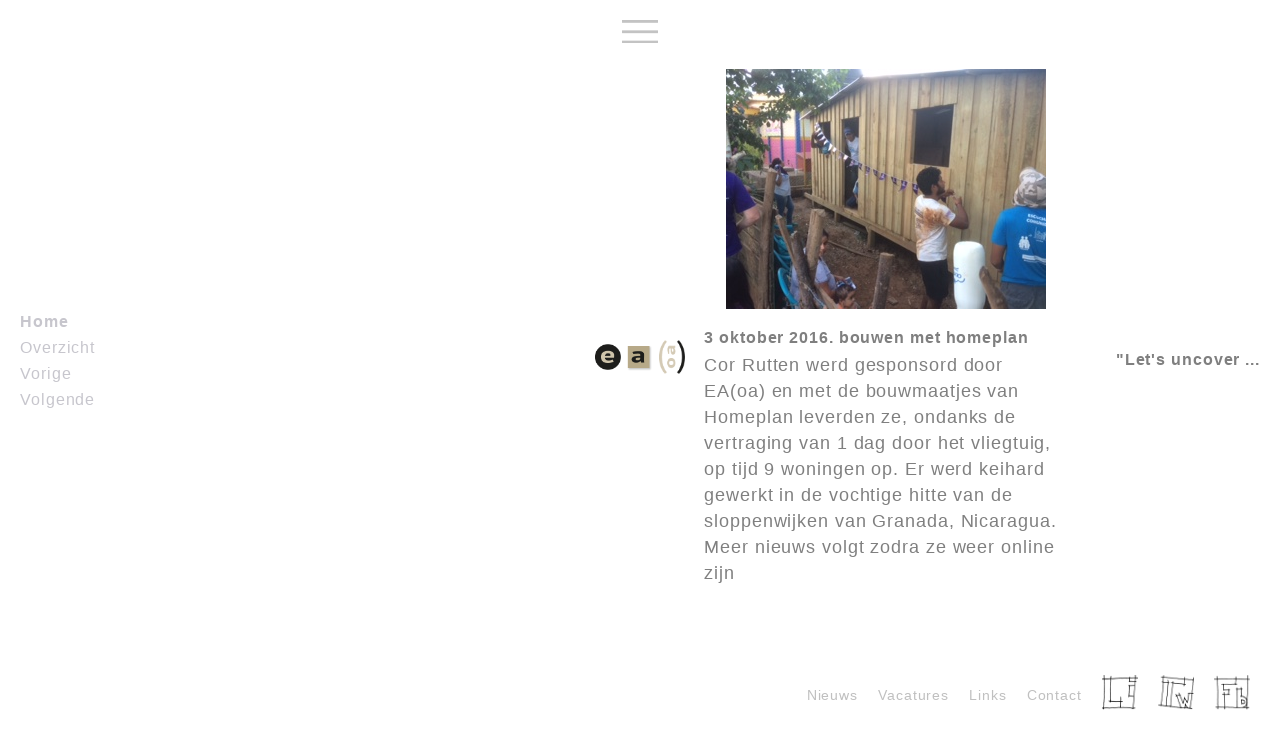

--- FILE ---
content_type: text/html; charset=UTF-8
request_url: https://eaoa.nl/nieuwtje/1032/
body_size: 37352
content:
<!doctype html>
<html lang="nl-NL" class="no-js">
	<head>
		<meta charset="UTF-8">
		<title>bouwen met homeplan - Eugelink : Eugelink</title>

		<link href="//www.google-analytics.com" rel="dns-prefetch">
        <link rel="shortcut icon" type="image/x-icon" href="https://eaoa.nl/wp-content/themes/eugelink/assets/img/favicon.png">
        <link href="https://eaoa.nl/wp-content/themes/eugelink/assets/img/icons/touch.png" rel="apple-touch-icon-precomposed">

		<meta http-equiv="X-UA-Compatible" content="IE=edge,chrome=1">
		<meta name="viewport" content="initial-scale=1, maximum-scale=1">

		<link rel="stylesheet" href="https://eaoa.nl/wp-content/themes/eugelink/assets/css/bootstrap.min.css">
		<link rel="stylesheet" href="https://eaoa.nl/wp-content/themes/eugelink/assets/css/jquery.bxslider.css" />
		<link rel="stylesheet" href="https://eaoa.nl/wp-content/themes/eugelink/assets/css/jquery.mCustomScrollbar.css" />
		<link rel="stylesheet" href="https://eaoa.nl/wp-content/themes/eugelink/assets/css/style.css">

		<meta name='robots' content='index, follow, max-image-preview:large, max-snippet:-1, max-video-preview:-1' />

	<!-- This site is optimized with the Yoast SEO plugin v26.7 - https://yoast.com/wordpress/plugins/seo/ -->
	<link rel="canonical" href="https://eaoa.nl/nieuwtje/1032/" />
	<meta property="og:locale" content="nl_NL" />
	<meta property="og:type" content="article" />
	<meta property="og:title" content="bouwen met homeplan - Eugelink" />
	<meta property="og:description" content="Cor Rutten werd gesponsord door EA(oa) en met de bouwmaatjes van Homeplan leverden ze, ondanks de vertraging van 1 dag door het vliegtuig, op tijd 9 woningen op. Er werd keihard gewerkt in de vochtige hitte van de sloppenwijken van Granada, Nicaragua. Meer nieuws volgt zodra ze weer online zijn" />
	<meta property="og:url" content="https://eaoa.nl/nieuwtje/1032/" />
	<meta property="og:site_name" content="Eugelink" />
	<meta property="article:modified_time" content="2016-10-19T08:22:00+00:00" />
	<script type="application/ld+json" class="yoast-schema-graph">{"@context":"https://schema.org","@graph":[{"@type":"WebPage","@id":"https://eaoa.nl/nieuwtje/1032/","url":"https://eaoa.nl/nieuwtje/1032/","name":"bouwen met homeplan - Eugelink","isPartOf":{"@id":"https://eaoa.nl/#website"},"datePublished":"2016-10-03T12:33:39+00:00","dateModified":"2016-10-19T08:22:00+00:00","breadcrumb":{"@id":"https://eaoa.nl/nieuwtje/1032/#breadcrumb"},"inLanguage":"nl-NL","potentialAction":[{"@type":"ReadAction","target":["https://eaoa.nl/nieuwtje/1032/"]}]},{"@type":"BreadcrumbList","@id":"https://eaoa.nl/nieuwtje/1032/#breadcrumb","itemListElement":[{"@type":"ListItem","position":1,"name":"Home","item":"https://eaoa.nl/"},{"@type":"ListItem","position":2,"name":"bouwen met homeplan"}]},{"@type":"WebSite","@id":"https://eaoa.nl/#website","url":"https://eaoa.nl/","name":"Eugelink","description":"","potentialAction":[{"@type":"SearchAction","target":{"@type":"EntryPoint","urlTemplate":"https://eaoa.nl/?s={search_term_string}"},"query-input":{"@type":"PropertyValueSpecification","valueRequired":true,"valueName":"search_term_string"}}],"inLanguage":"nl-NL"}]}</script>
	<!-- / Yoast SEO plugin. -->


<link rel="alternate" title="oEmbed (JSON)" type="application/json+oembed" href="https://eaoa.nl/wp-json/oembed/1.0/embed?url=https%3A%2F%2Feaoa.nl%2Fnieuwtje%2F1032%2F" />
<link rel="alternate" title="oEmbed (XML)" type="text/xml+oembed" href="https://eaoa.nl/wp-json/oembed/1.0/embed?url=https%3A%2F%2Feaoa.nl%2Fnieuwtje%2F1032%2F&#038;format=xml" />
<style id='wp-img-auto-sizes-contain-inline-css' type='text/css'>
img:is([sizes=auto i],[sizes^="auto," i]){contain-intrinsic-size:3000px 1500px}
/*# sourceURL=wp-img-auto-sizes-contain-inline-css */
</style>
<style id='wp-emoji-styles-inline-css' type='text/css'>

	img.wp-smiley, img.emoji {
		display: inline !important;
		border: none !important;
		box-shadow: none !important;
		height: 1em !important;
		width: 1em !important;
		margin: 0 0.07em !important;
		vertical-align: -0.1em !important;
		background: none !important;
		padding: 0 !important;
	}
/*# sourceURL=wp-emoji-styles-inline-css */
</style>
<style id='wp-block-library-inline-css' type='text/css'>
:root{--wp-block-synced-color:#7a00df;--wp-block-synced-color--rgb:122,0,223;--wp-bound-block-color:var(--wp-block-synced-color);--wp-editor-canvas-background:#ddd;--wp-admin-theme-color:#007cba;--wp-admin-theme-color--rgb:0,124,186;--wp-admin-theme-color-darker-10:#006ba1;--wp-admin-theme-color-darker-10--rgb:0,107,160.5;--wp-admin-theme-color-darker-20:#005a87;--wp-admin-theme-color-darker-20--rgb:0,90,135;--wp-admin-border-width-focus:2px}@media (min-resolution:192dpi){:root{--wp-admin-border-width-focus:1.5px}}.wp-element-button{cursor:pointer}:root .has-very-light-gray-background-color{background-color:#eee}:root .has-very-dark-gray-background-color{background-color:#313131}:root .has-very-light-gray-color{color:#eee}:root .has-very-dark-gray-color{color:#313131}:root .has-vivid-green-cyan-to-vivid-cyan-blue-gradient-background{background:linear-gradient(135deg,#00d084,#0693e3)}:root .has-purple-crush-gradient-background{background:linear-gradient(135deg,#34e2e4,#4721fb 50%,#ab1dfe)}:root .has-hazy-dawn-gradient-background{background:linear-gradient(135deg,#faaca8,#dad0ec)}:root .has-subdued-olive-gradient-background{background:linear-gradient(135deg,#fafae1,#67a671)}:root .has-atomic-cream-gradient-background{background:linear-gradient(135deg,#fdd79a,#004a59)}:root .has-nightshade-gradient-background{background:linear-gradient(135deg,#330968,#31cdcf)}:root .has-midnight-gradient-background{background:linear-gradient(135deg,#020381,#2874fc)}:root{--wp--preset--font-size--normal:16px;--wp--preset--font-size--huge:42px}.has-regular-font-size{font-size:1em}.has-larger-font-size{font-size:2.625em}.has-normal-font-size{font-size:var(--wp--preset--font-size--normal)}.has-huge-font-size{font-size:var(--wp--preset--font-size--huge)}.has-text-align-center{text-align:center}.has-text-align-left{text-align:left}.has-text-align-right{text-align:right}.has-fit-text{white-space:nowrap!important}#end-resizable-editor-section{display:none}.aligncenter{clear:both}.items-justified-left{justify-content:flex-start}.items-justified-center{justify-content:center}.items-justified-right{justify-content:flex-end}.items-justified-space-between{justify-content:space-between}.screen-reader-text{border:0;clip-path:inset(50%);height:1px;margin:-1px;overflow:hidden;padding:0;position:absolute;width:1px;word-wrap:normal!important}.screen-reader-text:focus{background-color:#ddd;clip-path:none;color:#444;display:block;font-size:1em;height:auto;left:5px;line-height:normal;padding:15px 23px 14px;text-decoration:none;top:5px;width:auto;z-index:100000}html :where(.has-border-color){border-style:solid}html :where([style*=border-top-color]){border-top-style:solid}html :where([style*=border-right-color]){border-right-style:solid}html :where([style*=border-bottom-color]){border-bottom-style:solid}html :where([style*=border-left-color]){border-left-style:solid}html :where([style*=border-width]){border-style:solid}html :where([style*=border-top-width]){border-top-style:solid}html :where([style*=border-right-width]){border-right-style:solid}html :where([style*=border-bottom-width]){border-bottom-style:solid}html :where([style*=border-left-width]){border-left-style:solid}html :where(img[class*=wp-image-]){height:auto;max-width:100%}:where(figure){margin:0 0 1em}html :where(.is-position-sticky){--wp-admin--admin-bar--position-offset:var(--wp-admin--admin-bar--height,0px)}@media screen and (max-width:600px){html :where(.is-position-sticky){--wp-admin--admin-bar--position-offset:0px}}

/*# sourceURL=wp-block-library-inline-css */
</style><style id='global-styles-inline-css' type='text/css'>
:root{--wp--preset--aspect-ratio--square: 1;--wp--preset--aspect-ratio--4-3: 4/3;--wp--preset--aspect-ratio--3-4: 3/4;--wp--preset--aspect-ratio--3-2: 3/2;--wp--preset--aspect-ratio--2-3: 2/3;--wp--preset--aspect-ratio--16-9: 16/9;--wp--preset--aspect-ratio--9-16: 9/16;--wp--preset--color--black: #000000;--wp--preset--color--cyan-bluish-gray: #abb8c3;--wp--preset--color--white: #ffffff;--wp--preset--color--pale-pink: #f78da7;--wp--preset--color--vivid-red: #cf2e2e;--wp--preset--color--luminous-vivid-orange: #ff6900;--wp--preset--color--luminous-vivid-amber: #fcb900;--wp--preset--color--light-green-cyan: #7bdcb5;--wp--preset--color--vivid-green-cyan: #00d084;--wp--preset--color--pale-cyan-blue: #8ed1fc;--wp--preset--color--vivid-cyan-blue: #0693e3;--wp--preset--color--vivid-purple: #9b51e0;--wp--preset--gradient--vivid-cyan-blue-to-vivid-purple: linear-gradient(135deg,rgb(6,147,227) 0%,rgb(155,81,224) 100%);--wp--preset--gradient--light-green-cyan-to-vivid-green-cyan: linear-gradient(135deg,rgb(122,220,180) 0%,rgb(0,208,130) 100%);--wp--preset--gradient--luminous-vivid-amber-to-luminous-vivid-orange: linear-gradient(135deg,rgb(252,185,0) 0%,rgb(255,105,0) 100%);--wp--preset--gradient--luminous-vivid-orange-to-vivid-red: linear-gradient(135deg,rgb(255,105,0) 0%,rgb(207,46,46) 100%);--wp--preset--gradient--very-light-gray-to-cyan-bluish-gray: linear-gradient(135deg,rgb(238,238,238) 0%,rgb(169,184,195) 100%);--wp--preset--gradient--cool-to-warm-spectrum: linear-gradient(135deg,rgb(74,234,220) 0%,rgb(151,120,209) 20%,rgb(207,42,186) 40%,rgb(238,44,130) 60%,rgb(251,105,98) 80%,rgb(254,248,76) 100%);--wp--preset--gradient--blush-light-purple: linear-gradient(135deg,rgb(255,206,236) 0%,rgb(152,150,240) 100%);--wp--preset--gradient--blush-bordeaux: linear-gradient(135deg,rgb(254,205,165) 0%,rgb(254,45,45) 50%,rgb(107,0,62) 100%);--wp--preset--gradient--luminous-dusk: linear-gradient(135deg,rgb(255,203,112) 0%,rgb(199,81,192) 50%,rgb(65,88,208) 100%);--wp--preset--gradient--pale-ocean: linear-gradient(135deg,rgb(255,245,203) 0%,rgb(182,227,212) 50%,rgb(51,167,181) 100%);--wp--preset--gradient--electric-grass: linear-gradient(135deg,rgb(202,248,128) 0%,rgb(113,206,126) 100%);--wp--preset--gradient--midnight: linear-gradient(135deg,rgb(2,3,129) 0%,rgb(40,116,252) 100%);--wp--preset--font-size--small: 13px;--wp--preset--font-size--medium: 20px;--wp--preset--font-size--large: 36px;--wp--preset--font-size--x-large: 42px;--wp--preset--spacing--20: 0.44rem;--wp--preset--spacing--30: 0.67rem;--wp--preset--spacing--40: 1rem;--wp--preset--spacing--50: 1.5rem;--wp--preset--spacing--60: 2.25rem;--wp--preset--spacing--70: 3.38rem;--wp--preset--spacing--80: 5.06rem;--wp--preset--shadow--natural: 6px 6px 9px rgba(0, 0, 0, 0.2);--wp--preset--shadow--deep: 12px 12px 50px rgba(0, 0, 0, 0.4);--wp--preset--shadow--sharp: 6px 6px 0px rgba(0, 0, 0, 0.2);--wp--preset--shadow--outlined: 6px 6px 0px -3px rgb(255, 255, 255), 6px 6px rgb(0, 0, 0);--wp--preset--shadow--crisp: 6px 6px 0px rgb(0, 0, 0);}:where(.is-layout-flex){gap: 0.5em;}:where(.is-layout-grid){gap: 0.5em;}body .is-layout-flex{display: flex;}.is-layout-flex{flex-wrap: wrap;align-items: center;}.is-layout-flex > :is(*, div){margin: 0;}body .is-layout-grid{display: grid;}.is-layout-grid > :is(*, div){margin: 0;}:where(.wp-block-columns.is-layout-flex){gap: 2em;}:where(.wp-block-columns.is-layout-grid){gap: 2em;}:where(.wp-block-post-template.is-layout-flex){gap: 1.25em;}:where(.wp-block-post-template.is-layout-grid){gap: 1.25em;}.has-black-color{color: var(--wp--preset--color--black) !important;}.has-cyan-bluish-gray-color{color: var(--wp--preset--color--cyan-bluish-gray) !important;}.has-white-color{color: var(--wp--preset--color--white) !important;}.has-pale-pink-color{color: var(--wp--preset--color--pale-pink) !important;}.has-vivid-red-color{color: var(--wp--preset--color--vivid-red) !important;}.has-luminous-vivid-orange-color{color: var(--wp--preset--color--luminous-vivid-orange) !important;}.has-luminous-vivid-amber-color{color: var(--wp--preset--color--luminous-vivid-amber) !important;}.has-light-green-cyan-color{color: var(--wp--preset--color--light-green-cyan) !important;}.has-vivid-green-cyan-color{color: var(--wp--preset--color--vivid-green-cyan) !important;}.has-pale-cyan-blue-color{color: var(--wp--preset--color--pale-cyan-blue) !important;}.has-vivid-cyan-blue-color{color: var(--wp--preset--color--vivid-cyan-blue) !important;}.has-vivid-purple-color{color: var(--wp--preset--color--vivid-purple) !important;}.has-black-background-color{background-color: var(--wp--preset--color--black) !important;}.has-cyan-bluish-gray-background-color{background-color: var(--wp--preset--color--cyan-bluish-gray) !important;}.has-white-background-color{background-color: var(--wp--preset--color--white) !important;}.has-pale-pink-background-color{background-color: var(--wp--preset--color--pale-pink) !important;}.has-vivid-red-background-color{background-color: var(--wp--preset--color--vivid-red) !important;}.has-luminous-vivid-orange-background-color{background-color: var(--wp--preset--color--luminous-vivid-orange) !important;}.has-luminous-vivid-amber-background-color{background-color: var(--wp--preset--color--luminous-vivid-amber) !important;}.has-light-green-cyan-background-color{background-color: var(--wp--preset--color--light-green-cyan) !important;}.has-vivid-green-cyan-background-color{background-color: var(--wp--preset--color--vivid-green-cyan) !important;}.has-pale-cyan-blue-background-color{background-color: var(--wp--preset--color--pale-cyan-blue) !important;}.has-vivid-cyan-blue-background-color{background-color: var(--wp--preset--color--vivid-cyan-blue) !important;}.has-vivid-purple-background-color{background-color: var(--wp--preset--color--vivid-purple) !important;}.has-black-border-color{border-color: var(--wp--preset--color--black) !important;}.has-cyan-bluish-gray-border-color{border-color: var(--wp--preset--color--cyan-bluish-gray) !important;}.has-white-border-color{border-color: var(--wp--preset--color--white) !important;}.has-pale-pink-border-color{border-color: var(--wp--preset--color--pale-pink) !important;}.has-vivid-red-border-color{border-color: var(--wp--preset--color--vivid-red) !important;}.has-luminous-vivid-orange-border-color{border-color: var(--wp--preset--color--luminous-vivid-orange) !important;}.has-luminous-vivid-amber-border-color{border-color: var(--wp--preset--color--luminous-vivid-amber) !important;}.has-light-green-cyan-border-color{border-color: var(--wp--preset--color--light-green-cyan) !important;}.has-vivid-green-cyan-border-color{border-color: var(--wp--preset--color--vivid-green-cyan) !important;}.has-pale-cyan-blue-border-color{border-color: var(--wp--preset--color--pale-cyan-blue) !important;}.has-vivid-cyan-blue-border-color{border-color: var(--wp--preset--color--vivid-cyan-blue) !important;}.has-vivid-purple-border-color{border-color: var(--wp--preset--color--vivid-purple) !important;}.has-vivid-cyan-blue-to-vivid-purple-gradient-background{background: var(--wp--preset--gradient--vivid-cyan-blue-to-vivid-purple) !important;}.has-light-green-cyan-to-vivid-green-cyan-gradient-background{background: var(--wp--preset--gradient--light-green-cyan-to-vivid-green-cyan) !important;}.has-luminous-vivid-amber-to-luminous-vivid-orange-gradient-background{background: var(--wp--preset--gradient--luminous-vivid-amber-to-luminous-vivid-orange) !important;}.has-luminous-vivid-orange-to-vivid-red-gradient-background{background: var(--wp--preset--gradient--luminous-vivid-orange-to-vivid-red) !important;}.has-very-light-gray-to-cyan-bluish-gray-gradient-background{background: var(--wp--preset--gradient--very-light-gray-to-cyan-bluish-gray) !important;}.has-cool-to-warm-spectrum-gradient-background{background: var(--wp--preset--gradient--cool-to-warm-spectrum) !important;}.has-blush-light-purple-gradient-background{background: var(--wp--preset--gradient--blush-light-purple) !important;}.has-blush-bordeaux-gradient-background{background: var(--wp--preset--gradient--blush-bordeaux) !important;}.has-luminous-dusk-gradient-background{background: var(--wp--preset--gradient--luminous-dusk) !important;}.has-pale-ocean-gradient-background{background: var(--wp--preset--gradient--pale-ocean) !important;}.has-electric-grass-gradient-background{background: var(--wp--preset--gradient--electric-grass) !important;}.has-midnight-gradient-background{background: var(--wp--preset--gradient--midnight) !important;}.has-small-font-size{font-size: var(--wp--preset--font-size--small) !important;}.has-medium-font-size{font-size: var(--wp--preset--font-size--medium) !important;}.has-large-font-size{font-size: var(--wp--preset--font-size--large) !important;}.has-x-large-font-size{font-size: var(--wp--preset--font-size--x-large) !important;}
/*# sourceURL=global-styles-inline-css */
</style>

<style id='classic-theme-styles-inline-css' type='text/css'>
/*! This file is auto-generated */
.wp-block-button__link{color:#fff;background-color:#32373c;border-radius:9999px;box-shadow:none;text-decoration:none;padding:calc(.667em + 2px) calc(1.333em + 2px);font-size:1.125em}.wp-block-file__button{background:#32373c;color:#fff;text-decoration:none}
/*# sourceURL=/wp-includes/css/classic-themes.min.css */
</style>
<link rel="https://api.w.org/" href="https://eaoa.nl/wp-json/" /><link rel="EditURI" type="application/rsd+xml" title="RSD" href="https://eaoa.nl/xmlrpc.php?rsd" />
<link rel='shortlink' href='https://eaoa.nl/?p=1032' />
<style type="text/css">

		#adminmenu li a:focus div.wp-menu-image:before, #adminmenu li.opensub div.wp-menu-image:before, #adminmenu li:hover div.wp-menu-image:before{
			color:#ffffff!important;
		}

		#wpadminbar #wp-admin-bar-wp-logo>.ab-item .ab-icon:before{
		    content: url(https://eaoa.nl/wp-content/mu-plugins/webber-admin-color-schemes/favicon.png);
		}

		#wpadminbar .ab-top-menu>li.hover>.ab-item, #wpadminbar .ab-top-menu>li:hover>.ab-item, #wpadminbar .ab-top-menu>li>.ab-item:focus, #wpadminbar.nojq .quicklinks .ab-top-menu>li>.ab-item:focus{
			color:#76b72a!important;
		}

		#wpadminbar .quickliks .menupop ul li a:focus, #wpadminbar .quicklinks .menupop ul li a:focus strong, #wpadminbar .quicklinks .menupop ul li a:hover, #wpadminbar .quicklinks .menupop ul li a:hover strong, #wpadminbar .quicklinks .menupop.hover ul li a:focus, #wpadminbar .quicklinks .menupop.hover ul li a:hover, #wpadminbar li #adminbarsearch.adminbar-focused:before, #wpadminbar li .ab-item:focus:before, #wpadminbar li a:focus .ab-icon:before, #wpadminbar li.hover .ab-icon:before, #wpadminbar li.hover .ab-item:before, #wpadminbar li:hover #adminbarsearch:before, #wpadminbar li:hover .ab-icon:before, #wpadminbar li:hover .ab-item:before, #wpadminbar.nojs .quicklinks .menupop:hover ul li a:focus, #wpadminbar.nojs .quicklinks .menupop:hover ul li a:hover{
			color:#76b72a!important;
		}

		#wpadminbar>#wp-toolbar a:focus span.ab-label, #wpadminbar>#wp-toolbar li.hover span.ab-label, #wpadminbar>#wp-toolbar li:hover span.ab-label{
			color:#76b72a!important;	
		}

		.login .message{
			border-left:4px solid #76b72a;
		}

		.wp-core-ui .button-primary{
			background:#76b72a;
			border:none;
			border-radius:none;
			-webkit-border-radius:0px;
			box-shadow:0px;
			-webkit-transition: all 0.2s ease-in-out;
			-moz-transition: all 0.2s ease-in-out;
			-o-transition: all 0.2s ease-in-out;
			transition: all 0.2s ease-in-out;
		}
		.wp-core-ui .button-primary-disabled, .wp-core-ui .button-primary.disabled, .wp-core-ui .button-primary:disabled, .wp-core-ui .button-primary[disabled]{
			background:#4A8800!important;
			color:#76b72a!important;
		}

		.wp-core-ui .button-primary.focus, .wp-core-ui .button-primary.hover, .wp-core-ui .button-primary:focus, .wp-core-ui .button-primary:hover{
			background:#4A8800;
		}

		.login #backtoblog a:hover, .login #nav a:hover, .login h1 a:hover{
			color:#76b72a;
		}

		.login h1 a {
		    background-image: url(https://eaoa.nl/wp-content/mu-plugins/webber-admin-color-schemes/webber-login.png);
		}

	 </style>		<script>
		  (function(i,s,o,g,r,a,m){i['GoogleAnalyticsObject']=r;i[r]=i[r]||function(){
		  (i[r].q=i[r].q||[]).push(arguments)},i[r].l=1*new Date();a=s.createElement(o),
		  m=s.getElementsByTagName(o)[0];a.async=1;a.src=g;m.parentNode.insertBefore(a,m)
		  })(window,document,'script','//www.google-analytics.com/analytics.js','ga');

		  ga('create', 'UA-56266175-1', 'auto');
		  ga('send', 'pageview');

		</script>
	</head>

	<body class="wp-singular news_post_type-template-default single single-news_post_type postid-1032 wp-theme-eugelink">

		<!-- HIDE BODY TAG AS DEFAULT -->
		<script>document.write('<style type="text/css">body{display:none}</style>');</script>
		
		<div class="portrait-overlay">
			<h1 class="text-center">Draai alsjeblieft je scherm in landschapsmodus voor de beste gebruikerservaring</h1>
		</div>

		<!-- START XS MENU -->
		<div class="xs-menu-container visible-xs">
			<a class="open-menu-xs" href="#"><img class="open-menu-xs" src="https://eaoa.nl/wp-content/themes/eugelink/assets/img/icons/icon-menu-open.svg" alt="Open menu icon"></a>
			<nav class="nav-container-xs cover-height">
				<a class="center-block text-center close-menu-xs" href="#"><img class="close-menu-xs" src="https://eaoa.nl/wp-content/themes/eugelink/assets/img/icons/icon-menu-close-xs.svg" alt="Close menu icon"></a>
				<div class="menu-main-menu-container"><ul id="main-menu" class="main-menu"><li id="menu-item-207" class="menu-item menu-item-type-post_type menu-item-object-page menu-item-home menu-item-207"><a href="https://eaoa.nl/">Home</a></li>
<li id="menu-item-55" class="menu-item menu-item-type-post_type menu-item-object-page menu-item-55"><a href="https://eaoa.nl/margriet-eugelink/">Eugelink</a></li>
<li id="menu-item-50" class="menu-item menu-item-type-post_type menu-item-object-page menu-item-50"><a href="https://eaoa.nl/architectuur/">Architectuur</a></li>
<li id="menu-item-49" class="menu-item menu-item-type-post_type menu-item-object-page menu-item-49"><a href="https://eaoa.nl/onder-andere/">(onder andere)</a></li>
<li id="menu-item-58" class="menu-item menu-item-type-post_type menu-item-object-page menu-item-58"><a href="https://eaoa.nl/vacatures/">Vacatures</a></li>
<li id="menu-item-56" class="menu-item menu-item-type-post_type menu-item-object-page menu-item-56"><a href="https://eaoa.nl/nieuws/">Nieuws</a></li>
<li id="menu-item-54" class="menu-item menu-item-type-post_type menu-item-object-page menu-item-54"><a href="https://eaoa.nl/links/">Links</a></li>
<li id="menu-item-51" class="menu-item menu-item-type-post_type menu-item-object-page menu-item-51"><a href="https://eaoa.nl/contact/">Contact</a></li>
</ul></div>				<ul class="nav-social list-inline center-block text-center">
												<li><a href="https://nl.linkedin.com/pub/margriet-eugelink/12/171/557/nl" target="_blank"><img src="https://eaoa.nl/wp-content/uploads/2015/07/sm-icon-linkedin.png" alt="LinkedIn icon"></a></li>
					    							<li><a href="https://twitter.com/marherid" target="_blank"><img src="https://eaoa.nl/wp-content/uploads/2015/07/sm-icon-twitter.png" alt="Twitter icon"></a></li>
					    							<li><a href="https://www.facebook.com/m.eugelink" target="_blank"><img src="https://eaoa.nl/wp-content/uploads/2015/07/sm-icon-facebook.png" alt="Facebook icon"></a></li>
					    				</ul>
			</nav>
		</div>
		<!-- /XS MENU -->

		<!-- START SM MENU -->
		<div class="container-fluid text-center hidden-xs header">
			<a class="open-menu-sm" href="#"><img class="open-menu-sm" src="https://eaoa.nl/wp-content/themes/eugelink/assets/img/icons/icon-menu-open.svg" alt="Open menu icon"></a>
			<nav class="nav-container-sm col-sm-1 center-block">
				<a class="center-block text-center close-menu-sm" href="#"><img class="close-menu-sm" src="https://eaoa.nl/wp-content/themes/eugelink/assets/img/icons/icon-arrow-up.svg" alt="Close menu icon"></a>
				<div class="menu-main-menu-container"><ul id="main-menu" class="main-menu"><li class="menu-item menu-item-type-post_type menu-item-object-page menu-item-home menu-item-207"><a href="https://eaoa.nl/">Home</a></li>
<li class="menu-item menu-item-type-post_type menu-item-object-page menu-item-55"><a href="https://eaoa.nl/margriet-eugelink/">Eugelink</a></li>
<li class="menu-item menu-item-type-post_type menu-item-object-page menu-item-50"><a href="https://eaoa.nl/architectuur/">Architectuur</a></li>
<li class="menu-item menu-item-type-post_type menu-item-object-page menu-item-49"><a href="https://eaoa.nl/onder-andere/">(onder andere)</a></li>
<li class="menu-item menu-item-type-post_type menu-item-object-page menu-item-58"><a href="https://eaoa.nl/vacatures/">Vacatures</a></li>
<li class="menu-item menu-item-type-post_type menu-item-object-page menu-item-56"><a href="https://eaoa.nl/nieuws/">Nieuws</a></li>
<li class="menu-item menu-item-type-post_type menu-item-object-page menu-item-54"><a href="https://eaoa.nl/links/">Links</a></li>
<li class="menu-item menu-item-type-post_type menu-item-object-page menu-item-51"><a href="https://eaoa.nl/contact/">Contact</a></li>
</ul></div>				<ul class="nav-social list-inline center-block text-center">
												<li><a href="https://nl.linkedin.com/pub/margriet-eugelink/12/171/557/nl" target="_blank"><img src="https://eaoa.nl/wp-content/uploads/2015/07/sm-icon-linkedin.png" alt="LinkedIn icon"></a></li>
					    							<li><a href="https://twitter.com/marherid" target="_blank"><img src="https://eaoa.nl/wp-content/uploads/2015/07/sm-icon-twitter.png" alt="Twitter icon"></a></li>
					    							<li><a href="https://www.facebook.com/m.eugelink" target="_blank"><img src="https://eaoa.nl/wp-content/uploads/2015/07/sm-icon-facebook.png" alt="Facebook icon"></a></li>
					    				</ul>
			</nav>
		</div>
		<!-- /SM MENU -->
<!-- ONLY XS -->
<div class="container-fluid visible-xs">
	<div class="row">
		<!-- START ABSOLUTE LEFT CONTAINER -->
		<div class="col-xs-3 cover-height flex-container justify-start left-container">
						
			<div class="logo-container-xs">
				<ul>
	<li class="not_current_page_item">
		<a href="https://eaoa.nl/margriet-eugelink">
			<span>
				<img class="img-responsive center-block" src="https://eaoa.nl/wp-content/themes/eugelink/assets/img/icons/icon-exclamationmark-left2.svg" alt="">
			</span>
			<img class="img-responsive e" src="https://eaoa.nl/wp-content/themes/eugelink/assets/img/icons/icon-logo-e.png" alt="Logo icon E">
		</a>
	</li>
	<li class="not_current_page_item">
		<a href="https://eaoa.nl/architectuur">
			<span>
				<img class="img-responsive center-block" src="https://eaoa.nl/wp-content/themes/eugelink/assets/img/icons/icon-exclamationmark-right1.svg" alt="">
			</span>
			<img class="img-responsive a" src="https://eaoa.nl/wp-content/themes/eugelink/assets/img/icons/icon-logo-a.png" alt="Logo icon A">
		</a>
	</li>
	<li class="not_current_page_item">
		<a href="https://eaoa.nl/onder-andere">
			<span>
				<img class="img-responsive center-block" src="https://eaoa.nl/wp-content/themes/eugelink/assets/img/icons/icon-exclamationmark.svg" alt="">
			</span>
			<img class="img-responsive oa" src="https://eaoa.nl/wp-content/themes/eugelink/assets/img/icons/icon-logo-oa.png" alt="Logo icon OA">
		</a>
	</li>
</ul>				<ul class="post-nav">
					<li><a href="https://eaoa.nl/nieuws">Overzicht</a></li>

											<li><a href="https://eaoa.nl/nieuwtje/eerste-cpo-binnenkort-start/">Vorige</a></li>
										
											<li><a href="https://eaoa.nl/nieuwtje/start-bouw-energie-actief-huis-leende/">Volgende</a></li>
									</ul>			
			</div>
		</div>
		<!-- /ABSOLUTE LEFT CONTAINER -->

		<!-- START CENTER CONTENT -->
		<div class="col-xs-7 cover-height flex-column check-flex">
			<div class="news-single-item-container check-scrollbar-xs">
				<div class="image">
											<img class="img-responsive center-content" src="https://eaoa.nl/wp-content/uploads/2016/10/IMG_2560.jpg" alt="homeplan Nicaragua" />
									</div>
				
				<div class="date-title">
					<h2>
						3 oktober 2016. bouwen met homeplan					</h2>
				</div>

				<div class="content">
					<p>Cor Rutten werd gesponsord door EA(oa) en met de bouwmaatjes van Homeplan leverden ze, ondanks de vertraging van 1 dag door het vliegtuig, op tijd 9 woningen op. Er werd keihard gewerkt in de vochtige hitte van de sloppenwijken van Granada, Nicaragua. Meer nieuws volgt zodra ze weer online zijn</p>
				</div>
			</div>
		</div>
		<!-- /CENTER CONTENT -->

		<!-- START ABSOLUTE RIGHT CONTAINER -->
		<div class="col-xs-3 font-12px bold cover-height flex-container justify-end right-container">
	"Let's uncover
</div>		<!-- /ABSOLUTE LEFT CONTAINER -->
	</div>
</div>
<!-- /ONLY XS -->

<!-- SM AND UP -->
<div class="container-fluid hidden-xs">
	<div class="row">
		<!-- START ABSOLUTE LEFT CONTAINER -->
		<div class="col-sm-1 cover-height flex-container justify-start left-container">
			<ul class="post-nav">
				<li><a class="font-lightgrey bold" href="https://eaoa.nl">Home</a></li>

				<li><a href="https://eaoa.nl/nieuws">Overzicht</a></li>

									<li><a href="https://eaoa.nl/nieuwtje/eerste-cpo-binnenkort-start/">Vorige</a></li>
								
									<li><a href="https://eaoa.nl/nieuwtje/start-bouw-energie-actief-huis-leende/">Volgende</a></li>
							</ul>	
		</div>
		<!-- /ABSOLUTE LEFT CONTAINER -->

		<div class="col-sm-5"></div>
		
		<div class="col-sm-1 no-padding cover-height flex-container justify-center">
			<div class="logo-container-sm center-block">
				<div class="mini-menu-container">
	<div class="menu-mini-menu-container"><ul id="mini-menu" class="mini-menu"><li id="menu-item-95" class="margriet-eugelink menu-item menu-item-type-post_type menu-item-object-page menu-item-95"><a href="https://eaoa.nl/margriet-eugelink/"><span> </span></a></li>
<li id="menu-item-93" class="architectuur menu-item menu-item-type-post_type menu-item-object-page menu-item-93"><a href="https://eaoa.nl/architectuur/"><span> </span></a></li>
<li id="menu-item-94" class="onder-andere menu-item menu-item-type-post_type menu-item-object-page menu-item-94"><a href="https://eaoa.nl/onder-andere/"><span> </span></a></li>
</ul></div></div>			</div>	
		</div>
		
		<div class="col-sm-4 cover-height-minusfooter flex-container justify-center check-flex">
			<div class="news-single-item-container check-scrollbar-sm">
				<div class="image">
											<img class="img-responsive center-block" src="https://eaoa.nl/wp-content/uploads/2016/10/IMG_2560.jpg" alt="homeplan Nicaragua" />
									</div>
				
				<div class="date-title">
					<h2>
						3 oktober 2016. bouwen met homeplan					</h2>
				</div>

				<div class="content">
					<p>Cor Rutten werd gesponsord door EA(oa) en met de bouwmaatjes van Homeplan leverden ze, ondanks de vertraging van 1 dag door het vliegtuig, op tijd 9 woningen op. Er werd keihard gewerkt in de vochtige hitte van de sloppenwijken van Granada, Nicaragua. Meer nieuws volgt zodra ze weer online zijn</p>
				</div>
			</div>
		</div>

		<!-- START ABSOLUTE RIGHT CONTAINER -->
		<div class="col-sm-2 bold cover-height flex-container justify-end right-container">
	"Let's uncover ...
</div>		<!-- /ABSOLUTE LEFT CONTAINER -->
	</div>
</div>
<!-- /SM AND UP -->

			<footer class="footer-container container-fluid hidden-xs">
					<div class="row">
						<div class="col-sm-13 sm-container">
							<ul>
																		<li><a href="https://nl.linkedin.com/pub/margriet-eugelink/12/171/557/nl" target="_blank"><img src="https://eaoa.nl/wp-content/uploads/2015/07/sm-icon-linkedin.png" alt="LinkedIn icon"></a></li>
								    										<li><a href="https://twitter.com/marherid" target="_blank"><img src="https://eaoa.nl/wp-content/uploads/2015/07/sm-icon-twitter.png" alt="Twitter icon"></a></li>
								    										<li><a href="https://www.facebook.com/m.eugelink" target="_blank"><img src="https://eaoa.nl/wp-content/uploads/2015/07/sm-icon-facebook.png" alt="Facebook icon"></a></li>
								    							</ul>
							<nav class="nav-container">
								<div class="menu-footer-menu-container"><ul id="footer-menu" class="footer-menu"><li id="menu-item-29" class="menu-item menu-item-type-post_type menu-item-object-page menu-item-29"><a href="https://eaoa.nl/nieuws/">Nieuws</a></li>
<li id="menu-item-30" class="menu-item menu-item-type-post_type menu-item-object-page menu-item-30"><a href="https://eaoa.nl/vacatures/">Vacatures</a></li>
<li id="menu-item-28" class="menu-item menu-item-type-post_type menu-item-object-page menu-item-28"><a href="https://eaoa.nl/links/">Links</a></li>
<li id="menu-item-27" class="menu-item menu-item-type-post_type menu-item-object-page menu-item-27"><a href="https://eaoa.nl/contact/">Contact</a></li>
</ul></div>							</nav>

						</div>
					</div>
			</footer>

		<script type="speculationrules">
{"prefetch":[{"source":"document","where":{"and":[{"href_matches":"/*"},{"not":{"href_matches":["/wp-*.php","/wp-admin/*","/wp-content/uploads/*","/wp-content/*","/wp-content/plugins/*","/wp-content/themes/eugelink/*","/*\\?(.+)"]}},{"not":{"selector_matches":"a[rel~=\"nofollow\"]"}},{"not":{"selector_matches":".no-prefetch, .no-prefetch a"}}]},"eagerness":"conservative"}]}
</script>
<script id="wp-emoji-settings" type="application/json">
{"baseUrl":"https://s.w.org/images/core/emoji/17.0.2/72x72/","ext":".png","svgUrl":"https://s.w.org/images/core/emoji/17.0.2/svg/","svgExt":".svg","source":{"concatemoji":"https://eaoa.nl/wp-includes/js/wp-emoji-release.min.js?ver=6.9"}}
</script>
<script type="module">
/* <![CDATA[ */
/*! This file is auto-generated */
const a=JSON.parse(document.getElementById("wp-emoji-settings").textContent),o=(window._wpemojiSettings=a,"wpEmojiSettingsSupports"),s=["flag","emoji"];function i(e){try{var t={supportTests:e,timestamp:(new Date).valueOf()};sessionStorage.setItem(o,JSON.stringify(t))}catch(e){}}function c(e,t,n){e.clearRect(0,0,e.canvas.width,e.canvas.height),e.fillText(t,0,0);t=new Uint32Array(e.getImageData(0,0,e.canvas.width,e.canvas.height).data);e.clearRect(0,0,e.canvas.width,e.canvas.height),e.fillText(n,0,0);const a=new Uint32Array(e.getImageData(0,0,e.canvas.width,e.canvas.height).data);return t.every((e,t)=>e===a[t])}function p(e,t){e.clearRect(0,0,e.canvas.width,e.canvas.height),e.fillText(t,0,0);var n=e.getImageData(16,16,1,1);for(let e=0;e<n.data.length;e++)if(0!==n.data[e])return!1;return!0}function u(e,t,n,a){switch(t){case"flag":return n(e,"\ud83c\udff3\ufe0f\u200d\u26a7\ufe0f","\ud83c\udff3\ufe0f\u200b\u26a7\ufe0f")?!1:!n(e,"\ud83c\udde8\ud83c\uddf6","\ud83c\udde8\u200b\ud83c\uddf6")&&!n(e,"\ud83c\udff4\udb40\udc67\udb40\udc62\udb40\udc65\udb40\udc6e\udb40\udc67\udb40\udc7f","\ud83c\udff4\u200b\udb40\udc67\u200b\udb40\udc62\u200b\udb40\udc65\u200b\udb40\udc6e\u200b\udb40\udc67\u200b\udb40\udc7f");case"emoji":return!a(e,"\ud83e\u1fac8")}return!1}function f(e,t,n,a){let r;const o=(r="undefined"!=typeof WorkerGlobalScope&&self instanceof WorkerGlobalScope?new OffscreenCanvas(300,150):document.createElement("canvas")).getContext("2d",{willReadFrequently:!0}),s=(o.textBaseline="top",o.font="600 32px Arial",{});return e.forEach(e=>{s[e]=t(o,e,n,a)}),s}function r(e){var t=document.createElement("script");t.src=e,t.defer=!0,document.head.appendChild(t)}a.supports={everything:!0,everythingExceptFlag:!0},new Promise(t=>{let n=function(){try{var e=JSON.parse(sessionStorage.getItem(o));if("object"==typeof e&&"number"==typeof e.timestamp&&(new Date).valueOf()<e.timestamp+604800&&"object"==typeof e.supportTests)return e.supportTests}catch(e){}return null}();if(!n){if("undefined"!=typeof Worker&&"undefined"!=typeof OffscreenCanvas&&"undefined"!=typeof URL&&URL.createObjectURL&&"undefined"!=typeof Blob)try{var e="postMessage("+f.toString()+"("+[JSON.stringify(s),u.toString(),c.toString(),p.toString()].join(",")+"));",a=new Blob([e],{type:"text/javascript"});const r=new Worker(URL.createObjectURL(a),{name:"wpTestEmojiSupports"});return void(r.onmessage=e=>{i(n=e.data),r.terminate(),t(n)})}catch(e){}i(n=f(s,u,c,p))}t(n)}).then(e=>{for(const n in e)a.supports[n]=e[n],a.supports.everything=a.supports.everything&&a.supports[n],"flag"!==n&&(a.supports.everythingExceptFlag=a.supports.everythingExceptFlag&&a.supports[n]);var t;a.supports.everythingExceptFlag=a.supports.everythingExceptFlag&&!a.supports.flag,a.supports.everything||((t=a.source||{}).concatemoji?r(t.concatemoji):t.wpemoji&&t.twemoji&&(r(t.twemoji),r(t.wpemoji)))});
//# sourceURL=https://eaoa.nl/wp-includes/js/wp-emoji-loader.min.js
/* ]]> */
</script>

		<script language="javascript" type="text/javascript" src="https://eaoa.nl/wp-content/themes/eugelink/assets/js/jquery.min.js"></script>
		<script language="javascript" type="text/javascript" src="https://eaoa.nl/wp-content/themes/eugelink/assets/js/bootstrap.min.js"></script>
		<script language="javascript" type="text/javascript" src="https://eaoa.nl/wp-content/themes/eugelink/assets/js/jquery.mCustomScrollbar.concat.min.js"></script>
		<script language="javascript" type="text/javascript" src="https://eaoa.nl/wp-content/themes/eugelink/assets/js/jquery.bxslider.min.js"></script>
		<script language="javascript" type="text/javascript" src="https://eaoa.nl/wp-content/themes/eugelink/assets/js/main.js"></script>
		<script language="javascript" type="text/javascript" src="https://eaoa.nl/wp-content/themes/eugelink/assets/js/modernizr-2.6.1.min.js"></script>
	</body>
</html>

--- FILE ---
content_type: text/css
request_url: https://eaoa.nl/wp-content/themes/eugelink/assets/css/style.css
body_size: 29817
content:
@import url(http://fonts.googleapis.com/css?family=PT+Sans:400,700);html{font-family:sans-serif;-ms-text-size-adjust:100%;-webkit-text-size-adjust:100%}body{margin:0}article,aside,details,figcaption,figure,footer,header,hgroup,main,menu,nav,section,summary{display:block}audio,canvas,progress,video{display:inline-block;vertical-align:baseline}audio:not([controls]){display:none;height:0}[hidden],template{display:none}a{background-color:transparent}a:active,a:hover{outline:0}abbr[title]{border-bottom:1px dotted}b,strong{font-weight:bold}dfn{font-style:italic}h1{font-size:2em;margin:0.67em 0}mark{background:#ff0;color:#000}small{font-size:80%}sub,sup{font-size:75%;line-height:0;position:relative;vertical-align:baseline}sup{top:-0.5em}sub{bottom:-0.25em}img{border:0}svg:not(:root){overflow:hidden}figure{margin:1em 40px}hr{-moz-box-sizing:content-box;box-sizing:content-box;height:0}pre{overflow:auto}code,kbd,pre,samp{font-family:monospace, monospace;font-size:1em}button,input,optgroup,select,textarea{color:inherit;font:inherit;margin:0}button{overflow:visible}button,select{text-transform:none}button,html input[type="button"],input[type="reset"],input[type="submit"]{-webkit-appearance:button;cursor:pointer}button[disabled],html input[disabled]{cursor:default}button::-moz-focus-inner,input::-moz-focus-inner{border:0;padding:0}input{line-height:normal}input[type="checkbox"],input[type="radio"]{box-sizing:border-box;padding:0}input[type="number"]::-webkit-inner-spin-button,input[type="number"]::-webkit-outer-spin-button{height:auto}input[type="search"]{-webkit-appearance:textfield;-moz-box-sizing:content-box;-webkit-box-sizing:content-box;box-sizing:content-box}input[type="search"]::-webkit-search-cancel-button,input[type="search"]::-webkit-search-decoration{-webkit-appearance:none}fieldset{border:1px solid #c0c0c0;margin:0 2px;padding:0.35em 0.625em 0.75em}legend{border:0;padding:0}textarea{overflow:auto}optgroup{font-weight:bold}table{border-collapse:collapse;border-spacing:0}td,th{padding:0}.hidden{display:none !important;visibility:hidden}.visuallyhidden{border:0;clip:rect(0 0 0 0);height:1px;margin:-1px;overflow:hidden;padding:0;position:absolute;width:1px}.visuallyhidden.focusable:active,.visuallyhidden.focusable:focus{clip:auto;height:auto;margin:0;overflow:visible;position:static;width:auto}.invisible{visibility:hidden}.clearfix:before,.clearfix:after{content:" ";display:table}.clearfix:after{clear:both}*:focus,*:active{outline:none}html{background-color:#fff;overflow:hidden}body{font-family:'PT Sans', sans-serif;font-size:14px;letter-spacing:.03em;line-height:22px;color:rgba(0,0,0,0.5);overflow:hidden}a{text-decoration:none;color:rgba(0,0,0,0.5)}a:hover{text-decoration:none;color:rgba(0,0,0,0.5)}a:focus{outline:none;text-decoration:none;color:rgba(0,0,0,0.5)}a:active{outline:none;text-decoration:none;color:rgba(0,0,0,0.5)}ul{margin:0;padding:0;list-style:none}.overflow-hidden{overflow:hidden}.no-padding{padding:0 !important}.red{background-color:red}.blue{background-color:blue}.green{background-color:green}.bg{background-color:darkorange}.lightgrey{background-color:lightgrey}.font-12px{font-size:12px;line-height:16px}.font-16px{font-size:16px;line-height:18px}.font-17px{font-size:17px;line-height:20px}.font-18px{font-size:18px;line-height:20px}.font-lightgrey{color:silver}.bold{font-weight:700}.letter-spacing{letter-spacing:0.09em}.flex-container{height:100%;display:-webkit-box;display:-moz-box;display:-ms-flexbox;display:-webkit-flex;display:flex;align-items:center;-webkit-box-align:center;-moz-box-align:center;-ms-flex-align:center;-webkit-align-items:center}.flex-column{height:100%;display:-webkit-box;display:-moz-box;display:-ms-flexbox;display:-webkit-flex;display:flex;align-items:center;-webkit-box-align:center;-moz-box-align:center;-ms-flex-align:center;-webkit-align-items:center;-webkit-flex-direction:column;flex-direction:column}.justify-center{justify-content:center;-webkit-box-pack:center;-moz-box-pack:center;-ms-flex-pack:center;-webkit-justify-content:center}.justify-start{justify-content:flex-start;-webkit-box-pack:start;-moz-box-pack:start;-ms-flex-pack:start;-webkit-justify-content:flex-start}.justify-end{justify-content:flex-end;-webkit-box-pack:end;-moz-box-pack:end;-ms-flex-pack:end;-webkit-justify-content:flex-end}.mCSB_inside>.mCSB_container{margin-right:0px !important}.mCSB_draggerContainer{display:none}.mCSB_scrollTools{opacity:0 !important;visibility:hidden}.xs-menu-container{position:absolute;z-index:999}.xs-menu-container .open-menu-xs{padding:15px 10px;width:50px;height:60px}.scroll-arrow{padding-bottom:8px}.nav-container-xs{position:absolute;top:0;display:none;z-index:999;margin-left:-220px;width:220px;overflow-y:auto;-webkit-box-shadow:10px 10px 12px 2px rgba(0,0,0,0.2);-moz-box-shadow:10px 10px 12px 2px rgba(0,0,0,0.2);box-shadow:10px 10px 12px 2px rgba(0,0,0,0.2);padding:20px;background:#ffffff}.nav-container-xs ul.main-menu li a{color:#929292;font-size:16px;line-height:26px;font-weight:700;letter-spacing:1px}.nav-container-xs ul.main-menu li a:hover{text-decoration:underline}.nav-container-xs ul.main-menu li.current_page_item a{text-decoration:underline}.nav-container-xs ul.nav-social{padding-top:10px}.nav-container-xs ul.nav-social li{display:inline;text-align:center}.nav-container-xs ul.nav-social li a img{width:32px;height:32px}.portrait-overlay{display:none;background-color:green;background:#000;width:100%;height:100%;z-index:9999;top:0;left:0;position:fixed}.portrait-overlay h1{left:0;padding:0 15px;margin:auto;margin-top:-65px;position:absolute;top:50%;width:100%;color:#fff}.header{position:absolute;width:100%;z-index:999}.header a.open-menu-sm{background-color:rgba(255,255,255,0.3);padding:40px 20px}.header a.open-menu-sm img{margin-top:20px}.logo-container-xs{width:100px}.logo-container-xs ul li{width:33.33%;float:left}.logo-container-xs ul li a{display:block;position:relative}.logo-container-xs ul li a span{display:none;position:absolute;width:100%;bottom:130%}.logo-container-xs ul li a span img{width:60%}.logo-container-xs ul li a img.e{margin-top:12%;padding-right:2px}.logo-container-xs ul li a img.a{margin-top:8%}.logo-container-xs ul li a img.oa{margin-top:0}.logo-container-xs ul li.current_page_item a span{display:block !important}.logo-container-xs ul.post-nav li{width:100%}.logo-container-xs ul.post-nav li a{font-size:12px !important;color:rgba(0,0,0,0.5) !important}.left-container{position:relative;padding:0 0 0 20px;z-index:99;text-align:left}.left-container ul li a{color:#C7C6CD;font-size:16px}.left-container ul li a:hover{color:rgba(0,0,0,0.5)}.right-container{position:relative;padding:0 20px 0 0;z-index:99;text-align:right}.profile-container{max-width:225px;position:relative;z-index:99}.profile-container a{text-decoration:underline}.profile-container img{margin-top:45px}.cat-item-container ul li{float:left;width:50%;padding:3px}.single-architecture-container .text{margin-top:10px}.single-architecture-container .post-text{max-width:180px;padding-top:30px;text-align:center}.single-architecture-container .post-text h1{font-size:18px;color:#5F5F5F;padding:0;margin:0;line-height:24px}.single-architecture-container .post-text p:first-child{margin:0}.oa-container{padding:0 0 0 15px}.oa-container .oa-item{padding-bottom:16px}.oa-container .oa-item h4{margin:16px 0 6px 0;font-weight:bold}.oa-container .oa-item .text p:first-child{margin:0}.contact-container-xs{text-align:center}.contact-container-xs p{color:rgba(0,0,0,0.5);font-size:14px;line-height:20px;margin:8px}.contact-container-xs p a:hover{text-decoration:underline}.oa-quote-container h4{font-size:18px}.oa-items-container ul li,.news-items-container ul li{padding-bottom:20px}.oa-items-container ul li a .date-title h2,.news-items-container ul li a .date-title h2{text-align:center;font-size:18px;margin:20px 0 0 0;font-weight:bold}.oa-items-container ul li a .excerpt,.news-items-container ul li a .excerpt{font-size:14px;margin-top:6px;text-align:center}.oa-items-container ul li a .excerpt p,.news-items-container ul li a .excerpt p{font-size:14px;margin-top:6px;text-align:center}.oa-single-item-container .date-title h2,.news-single-item-container .date-title h2{font-size:16px;margin:20px 0 0 0;font-weight:bold}.oa-single-item-container .content p,.news-single-item-container .content p{font-size:14px;margin-top:6px}.links-container-sm{position:relative;z-index:9;width:470px}.links-container-sm h1,.links-container-sm h2,.links-container-sm h3{display:block;float:left;line-height:40px;margin:0 20px 12px 0}.links-container-sm h1 a:hover,.links-container-sm h2 a:hover,.links-container-sm h3 a:hover{text-decoration:underline}.links-container-sm h1{font-size:40px;font-weight:bold}.links-container-sm h2{font-size:26px}.links-container-sm h3{font-size:18px}.bx-wrapper img{max-width:100%;display:inline-block}.bx-viewport li{min-height:1px;min-width:1px}.achitecture-overview-container .bx-wrapper .bx-controls-direction a{top:26px}.achitecture-overview-container .bx-wrapper .bx-prev{left:-40px;background:url(../img/icons/bxslider-custom-controls.png) no-repeat 0 -32px}.achitecture-overview-container .bx-wrapper .bx-prev:hover{background-position:0 0}.achitecture-overview-container .bx-wrapper .bx-next{right:-40px;background:url(../img/icons/bxslider-custom-controls.png) no-repeat -43px -32px}.achitecture-overview-container .bx-wrapper .bx-next:hover{background-position:-43px 0}.architecture-single-post-slider-container{margin-top:15px;max-width:100%}.architecture-single-post-slider-container .bx-wrapper{margin:0}.architecture-single-post-slider-container .bx-wrapper .bx-prev{left:-6px;background:url(../img/icons/bxslider-custom-controls.png) no-repeat 0 -32px}.architecture-single-post-slider-container .bx-wrapper .bx-prev:hover{background-position:0 0}.architecture-single-post-slider-container .bx-wrapper .bx-next{margin-left:32px;background:url(../img/icons/bxslider-custom-controls.png) no-repeat -43px -32px}.architecture-single-post-slider-container .bx-wrapper .bx-next:hover{background-position:-43px 0}.architecture-single-post-slider-container .bx-wrapper .bxslider li .caption{position:absolute;width:440px;padding:5px 20px;background-color:rgba(0,0,0,0.3);margin:0}.architecture-single-post-slider-container .bx-wrapper .bxslider li .caption.placement-left-bottom-horizontal{bottom:0;left:0}.architecture-single-post-slider-container .bx-wrapper .bxslider li .caption.placement-left-top-vertical{top:200px;bottom:auto;left:-200px;transform:rotate(90deg);-webkit-transform:rotate(90deg);-moz-transform:rotate(90deg);-o-transform:rotate(90deg);-ms-transform:rotate(90deg)}.architecture-single-post-slider-container .bx-wrapper .bxslider li .caption.placement-left-bottom-vertical{bottom:200px;left:-200px;transform:rotate(90deg);-webkit-transform:rotate(90deg);-moz-transform:rotate(90deg);-o-transform:rotate(90deg);-ms-transform:rotate(90deg)}.architecture-single-post-slider-container .bx-wrapper .bxslider li .caption.placement-none{display:none}.architecture-single-post-slider-container .bx-pager{position:relative;float:right;margin-top:-34px;margin-right:8px}.architecture-single-post-slider-container .bx-pager .thumb{float:left;margin-left:8px}.architecture-single-post-slider-container .bx-pager .thumb:first-child{margin-left:0px}.architecture-single-post-slider-container .bx-pager .thumb img{border:2px solid #fff}img.close-menu-xs{width:20px}img.close-menu-sm{width:14px}img.scroll-arrow{width:14px}img.open-menu-xs{width:30px}img.open-menu-sm{width:36px}.footer-container{position:fixed;bottom:0px;width:100%;padding:10px 0;z-index:999}.footer-container .sm-container ul li a img{width:36px;height:36px}.footer-container ul{padding-right:30px;float:right}.footer-container ul li{margin-left:20px;float:left}.footer-container ul li a{font-size:18px;color:silver}.footer-container ul li a:hover{text-decoration:none;color:#929292}.footer-container ul li.current_page_item a{color:#000000;font-weight:bold}.footer-container ul li.current_page_item a:hover{color:#929292}.footer-container ul li.current_page_item.menu-item-29 a{background:url("../img/icons/icon-exclamationmark-left1.svg") no-repeat;padding-top:30px;background-size:30%;background-position:center top}.footer-container ul li.current_page_item.menu-item-30 a{background:url("../img/icons/icon-exclamationmark-right2.svg") no-repeat;padding-top:30px;background-size:23%;background-position:center top}.footer-container ul li.current_page_item.menu-item-28 a{background:url("../img/icons/icon-exclamationmark-right1.svg") no-repeat;padding-top:30px;background-size:40%;background-position:center top}.footer-container ul li.current_page_item.menu-item-27 a{background:url("../img/icons/icon-exclamationmark-right1.svg") no-repeat;padding-top:30px;background-size:30%;background-position:center top}.footer-container ul.footer-menu{padding-top:7px;padding-right:0px !important}body.error404 .header{display:none}body.error404 .wrapper-404 .sorry{position:absolute;left:0;top:0;width:100%}body.error404 .wrapper-404 .sorry h1{font-size:170px;margin:0;text-align:center;width:100%;color:#EFEFEF}body.error404 .wrapper-404 .go-here-1,body.error404 .wrapper-404 .lets-uncover{display:none;position:relative;z-index:1}body.error404 .wrapper-404 .movie-wrapper{height:108px}body.error404 .wrapper-404 .movie-wrapper .movie{position:relative;z-index:1;background:url(../img/destroyed.jpg) no-repeat;background-size:cover;width:192px;height:108px;margin:0 auto;display:none}body.error404 .wrapper-404 .movie-wrapper .movie iframe{width:192px;height:108px}body.error404 .wrapper-404 .movie-wrapper .movie .go-here-2{position:absolute;z-index:1;right:-170px;bottom:0;display:none;width:150px}body.error404 .wrapper-404 .movie-wrapper .movie .go-here-2 span{padding:15px;text-align:center;width:100%}body.error404 .wrapper-404 .movie-wrapper .movie .go-here-2 .nav-container-sm{display:block;position:relative;left:auto;top:auto;position:relative;margin:0}body.error404 .wrapper-404 .wrong-way{position:relative;width:70%;margin:0 auto;z-index:1;height:50px}body.error404 .wrapper-404 .wrong-way h2{display:none;width:100%;font-size:18px;line-height:50px;width:100%;text-align:center;padding:0;margin:0}body.error404 .xs-menu-container .open-menu-xs{position:fixed;bottom:0;left:50%;margin-left:-25px;background-color:rgba(255,255,255,0.7)}@media (max-width: 768px){.single-architecture-container .bx-wrapper{margin-bottom:0}.single-architecture-container .bx-wrapper .bx-controls-direction .bx-prev,.single-architecture-container .bx-wrapper .bx-controls-direction .bx-next{top:50%;margin-top:-10px}.single-architecture-container .bx-wrapper .bx-controls-direction .bx-prev{background:url(../img/icons/bxslider-custom-controls.png) no-repeat 0 -32px}.single-architecture-container .bx-wrapper .bx-controls-direction .bx-next{right:-6px;background:url(../img/icons/bxslider-custom-controls.png) no-repeat -43px -32px}}@media (min-width: 768px){body{padding-bottom:60px;font-size:18px;letter-spacing:.05em;line-height:26px}.left-container a{font-size:14px;line-height:20px}.right-container{font-size:14px;line-height:20px}.close-menu-sm{padding-bottom:8px}.page-template-page-contact-php .mini-menu-container{margin-top:220px}.logo-container-sm{position:relative;width:100%}.logo-container-sm .mini-menu-container ul{text-align:center}.logo-container-sm .mini-menu-container ul li{display:inline-block;position:relative}.logo-container-sm .mini-menu-container ul li a{display:block}.logo-container-sm .mini-menu-container ul li a span{display:none;position:absolute;left:0}.logo-container-sm .mini-menu-container ul li a:hover span{display:block}.logo-container-sm .mini-menu-container ul li a{width:15px;height:25px}.logo-container-sm .mini-menu-container ul li a span{top:-35px;width:100%;height:100%;background:url("../img/icons/icon-exclamationmark-left2.svg") no-repeat}.logo-container-sm .mini-menu-container ul li.menu-item-95{background:url("../img/icons/icon-logo-e.png") no-repeat;background-position:center center;background-size:15px}.logo-container-sm .mini-menu-container ul li.menu-item-95 a:hover span{background:url("../img/icons/icon-exclamationmark-left2.svg") no-repeat;background-position:center center;background-size:15px 25px}.logo-container-sm .mini-menu-container ul li.menu-item-93{background:url("../img/icons/icon-logo-a.png") no-repeat;background-position:center center;background-size:15px}.logo-container-sm .mini-menu-container ul li.menu-item-93 a:hover span{background:url("../img/icons/icon-exclamationmark-right1.svg") no-repeat;background-position:center center;background-size:15px 25px}.logo-container-sm .mini-menu-container ul li.menu-item-94{background:url("../img/icons/icon-logo-oa.png") no-repeat;background-position:center center;background-size:15px}.logo-container-sm .mini-menu-container ul li.menu-item-94 a:hover span{background:url("../img/icons/icon-exclamationmark.svg") no-repeat;background-position:center center;background-size:15px 25px}.logo-container-sm .mini-menu-container ul li.current-menu-item.menu-item-95 a span{display:block;background:url("../img/icons/icon-exclamationmark-left2.svg") no-repeat;background-position:center center;background-size:15px 25px}.logo-container-sm .mini-menu-container ul li.current-menu-item.menu-item-93 a span{display:block;background:url("../img/icons/icon-exclamationmark-right1.svg") no-repeat;background-position:center center;background-size:15px 25px}.logo-container-sm .mini-menu-container ul li.current-menu-item.menu-item-94 a span{display:block;background:url("../img/icons/icon-exclamationmark.svg") no-repeat;background-position:center center;background-size:15px 25px}.home .logo-container-sm .mini-menu-container ul li a{width:40px;height:80px}.home .logo-container-sm .mini-menu-container ul li a span{top:-55px;width:100%;height:100%;background:url("../img/icons/icon-exclamationmark-left2.svg") no-repeat}.home .logo-container-sm .mini-menu-container ul li.menu-item-95{background:url("../img/icons/icon-logo-e.png") no-repeat;background-position:center center;background-size:40px}.home .logo-container-sm .mini-menu-container ul li.menu-item-95 a:hover span{background:url("../img/icons/icon-exclamationmark-left2.svg") no-repeat;background-position:center center;background-size:40px 40px}.home .logo-container-sm .mini-menu-container ul li.menu-item-93{background:url("../img/icons/icon-logo-a.png") no-repeat;background-position:center center;background-size:40px}.home .logo-container-sm .mini-menu-container ul li.menu-item-93 a:hover span{background:url("../img/icons/icon-exclamationmark-right1.svg") no-repeat;background-position:center center;background-size:40px 40px}.home .logo-container-sm .mini-menu-container ul li.menu-item-94{background:url("../img/icons/icon-logo-oa.png") no-repeat;background-position:center center;background-size:40px}.home .logo-container-sm .mini-menu-container ul li.menu-item-94 a:hover span{background:url("../img/icons/icon-exclamationmark.svg") no-repeat;background-position:center center;background-size:40px 40px}.nav-container-sm{position:absolute;top:0;left:50%;width:150px;margin-left:-75px;display:none;background-color:#fff;-webkit-box-shadow:10px 10px 12px 2px rgba(0,0,0,0.2);-moz-box-shadow:10px 10px 12px 2px rgba(0,0,0,0.2);box-shadow:10px 10px 12px 2px rgba(0,0,0,0.2);padding:15px;z-index:99;margin-top:-100%}.nav-container-sm ul.main-menu li{text-align:center}.nav-container-sm ul.main-menu li a{color:silver;font-size:14px;line-height:20px;font-weight:700;letter-spacing:1px}.nav-container-sm ul.main-menu li a:hover{color:#929292}.nav-container-sm ul.main-menu li a::before{content:"> "}.nav-container-sm ul.main-menu li.current_page_item a{color:#B0A07F}.nav-container-sm ul.nav-social{padding-top:10px}.nav-container-sm ul.nav-social li{display:inline;text-align:center}.nav-container-sm ul.nav-social li a img{width:26px;height:26px}.profile-extra-info-container{position:relative;display:none;padding:0 15px;background-color:#fff;z-index:9999;width:80%;-webkit-box-shadow:10px 10px 12px 2px rgba(0,0,0,0.2);-moz-box-shadow:10px 10px 12px 2px rgba(0,0,0,0.2);box-shadow:10px 10px 12px 2px rgba(0,0,0,0.2)}.profile-extra-info-container .close-container{position:absolute;top:0;right:0;z-index:99999}.profile-extra-info-container .close-container a{display:block;padding:7px 15px}.cv-container,.employers-container,.partners-container{font-size:16px;color:#5f5f5f;padding:0 15px;text-align:center}.cv-container .title h3,.employers-container .title h3,.partners-container .title h3{color:#B0A07F}.cv-container .image{padding:0 0 10px 0}.cv-container .title h3{font-size:18px;margin:12px 0 6px 0}.cv-container .intro-text{padding-bottom:6px}.cv-container .cv-item .year{color:#B0A07F;font-weight:bold}.cv-container .cv-item .description p{margin:6px 0}.employers-container .intro-text{color:#B0A07F}.employers-container .employers{padding:40px 0 30px 0}.employers-container .employers ul li{width:50%;float:left;display:block;margin-bottom:24px}.employers-container .employers ul li:nth-child(odd){padding-right:12px}.employers-container .employers ul li:nth-child(even){padding-left:12px}.partners-container .intro-text{color:#B0A07F}.partners-container .image img{width:20%}.partners-container .description{color:#B0A07F}.arrow-padding .prev-arrow,.arrow-padding .next-arrow{position:relative;width:100%;text-align:center;line-height:46px;height:46px;z-index:9999}.contact-container-sm{text-align:center;width:400px;margin-left:-130px}.contact-container-sm p{color:rgba(0,0,0,0.5);font-size:18px;line-height:20px;margin:8px}.contact-container-sm p:first-child{margin-top:50px}.contact-container-sm p a:hover{text-decoration:underline}.vacancies-container-sm{text-align:center;font-size:14px;line-height:28px;width:100%}.vacancies-container-sm a{color:#B0A07F}.oa-single-item-container .content p,.news-single-item-container .content p{font-size:18px}.profile-extra-info-container .mCSB_inside>.mCSB_container{margin-right:0px}.profile-extra-info-container .mCSB_draggerContainer{display:none}.mCSB_inside>.mCSB_container{margin-right:15px}.mCSB_draggerContainer{display:block}.achitecture-overview-container{position:relative;z-index:999}.achitecture-overview-container ul.overview-list-tiles li{display:block;float:left;width:50%;padding:3px}.footer-container ul li a{font-size:14px}body.error404 .wrapper-404 .sorry h1{font-size:330px}body.error404 .wrapper-404 .movie-wrapper{height:216px}body.error404 .wrapper-404 .movie-wrapper .movie{width:384px;height:216px}body.error404 .wrapper-404 .movie-wrapper .movie iframe{width:100%;height:216px}body.error404 .wrapper-404 .movie-wrapper .movie .go-here-2{position:absolute;z-index:1;right:-170px;bottom:0;display:none;width:150px}body.error404 .wrapper-404 .movie-wrapper .movie .go-here-2 span{padding:15px;text-align:center;width:100%}body.error404 .wrapper-404 .movie-wrapper .movie .go-here-2 .nav-container-sm{display:block;position:relative;left:auto;top:auto;position:relative;margin:0}body.error404 .wrapper-404 .wrong-way{height:100px}body.error404 .wrapper-404 .wrong-way h2{font-size:22px;line-height:100px}body.error404 .wrapper-404 .go-here-1{margin-top:30px}body.error404 .wrapper-404 .go-here-1 .here{position:absolute;left:-90px;top:10px}body.error404 .wrapper-404 .go-here-1 .logo-container-sm{width:80px}}@media (min-width: 992px){.left-container a{font-size:16px;line-height:24px}.right-container{font-size:16px;line-height:24px}body.error404 .wrapper-404 .sorry h1{font-size:400px}body.error404 .wrapper-404 .movie-wrapper{height:324px}body.error404 .wrapper-404 .movie-wrapper .movie{width:576px;height:324px}body.error404 .wrapper-404 .movie-wrapper .movie iframe{height:324px}body.error404 .wrapper-404 .go-here-1{margin-top:60px}.logo-container-sm .mini-menu-container ul li a{width:20px;height:35px}.logo-container-sm .mini-menu-container ul li a span{top:-45px}.logo-container-sm .mini-menu-container ul li.menu-item-95{background-size:20px}.logo-container-sm .mini-menu-container ul li.menu-item-95 a:hover span{background-size:20px 35px}.logo-container-sm .mini-menu-container ul li.menu-item-93{background-size:20px}.logo-container-sm .mini-menu-container ul li.menu-item-93 a:hover span{background-size:20px 35px}.logo-container-sm .mini-menu-container ul li.menu-item-94{background-size:20px}.logo-container-sm .mini-menu-container ul li.menu-item-94 a:hover span{background-size:20px 35px}.logo-container-sm .mini-menu-container ul li.current-menu-item.menu-item-95 a span{background-size:20px 35px}.logo-container-sm .mini-menu-container ul li.current-menu-item.menu-item-93 a span{background-size:20px 35px}.logo-container-sm .mini-menu-container ul li.current-menu-item.menu-item-94 a span{background-size:20px 35px}}@media (min-width: 992px) and (max-width: 1200px){.achitecture-overview-container ul.overview-list-tiles li{width:33.3333%}.logo-container-sm .mini-menu-container ul li.current_page_item.menu-item-95 a{bottom:28px}.logo-container-sm .mini-menu-container ul li.current_page_item.menu-item-93 a{bottom:28px}.logo-container-sm .mini-menu-container ul li.current_page_item.menu-item-94 a{bottom:44px}.logo-container-sm .mini-menu-container ul li.menu-item-95 a:hover{bottom:28px}.logo-container-sm .mini-menu-container ul li.menu-item-93 a:hover{bottom:28px}.logo-container-sm .mini-menu-container ul li.menu-item-94 a:hover{bottom:44px}.footer-container ul li a{font-size:16px}.sorry h1{font-size:445px}}@media (min-width: 992px) and (max-width: 1200px){.single-architecture-container .post-text{line-height:1.1em;font-size:16px}.payoff-text{position:absolute;right:0;width:200%;top:50%;margin-top:-20px;text-shadow:1px 1px 0px #fff}}@media (min-width: 1200px){.achitecture-overview-container ul.overview-list-tiles li{width:25%}.profile-extra-info-container{width:50%}.oa-single-item-container,.news-single-item-container{width:470px}.logo-container-sm .mini-menu-container ul li a{height:100px}.logo-container-sm .mini-menu-container ul li.current_page_item a{height:100px}.logo-container-sm .mini-menu-container ul li.current_page_item.menu-item-95 a{bottom:40px}.logo-container-sm .mini-menu-container ul li.current_page_item.menu-item-93 a{bottom:40px}.logo-container-sm .mini-menu-container ul li.current_page_item.menu-item-94 a{bottom:74px}.logo-container-sm .mini-menu-container ul li.menu-item-95 a:hover{bottom:50px}.logo-container-sm .mini-menu-container ul li.menu-item-93 a:hover{bottom:50px}.logo-container-sm .mini-menu-container ul li.menu-item-94 a:hover{bottom:82px}body.error404 .wrapper-404 .sorry{margin-top:100px}body.error404 .wrapper-404 .sorry h1{font-size:500px}body.error404 .wrapper-404 .movie-wrapper{height:432px}body.error404 .wrapper-404 .movie-wrapper .movie{width:768px;height:432px}body.error404 .wrapper-404 .movie-wrapper .movie iframe{height:432px}body.error404 .wrapper-404 .wrong-way{margin-top:100px}body.error404 .wrapper-404 .go-here-1 .logo-container-sm{width:100px}.logo-container-sm .mini-menu-container ul li a{width:26px;height:100px}.logo-container-sm .mini-menu-container ul li a span{top:-50px}.logo-container-sm .mini-menu-container ul li.menu-item-95{background-size:26px}.logo-container-sm .mini-menu-container ul li.menu-item-95 a:hover span{background-size:30px 30px}.logo-container-sm .mini-menu-container ul li.menu-item-93{background-size:26px}.logo-container-sm .mini-menu-container ul li.menu-item-93 a:hover span{background-size:30px 30px}.logo-container-sm .mini-menu-container ul li.menu-item-94{background-size:26px}.logo-container-sm .mini-menu-container ul li.menu-item-94 a:hover span{background-size:30px 30px}.logo-container-sm .mini-menu-container ul li.current-menu-item.menu-item-95 a span{background-size:30px 30px}.logo-container-sm .mini-menu-container ul li.current-menu-item.menu-item-93 a span{background-size:30px 30px}.logo-container-sm .mini-menu-container ul li.current-menu-item.menu-item-94 a span{background-size:30px 30px}}@media (min-width: 1400px){.logo-container-sm .mini-menu-container{position:relative;margin:0 auto}.logo-container-sm .mini-menu-container ul li.current_page_item.menu-item-95 a{bottom:50px}.logo-container-sm .mini-menu-container ul li.current_page_item.menu-item-93 a{bottom:50px}.logo-container-sm .mini-menu-container ul li.current_page_item.menu-item-94 a{bottom:84px}.vacancies-container-sm{width:350px}.logo-container-sm .mini-menu-container ul li a{width:32px;height:100px}.logo-container-sm .mini-menu-container ul li a span{top:-50px}.logo-container-sm .mini-menu-container ul li.menu-item-95{background-size:32px}.logo-container-sm .mini-menu-container ul li.menu-item-95 a:hover span{background-size:32px 32px}.logo-container-sm .mini-menu-container ul li.menu-item-93{background-size:32px}.logo-container-sm .mini-menu-container ul li.menu-item-93 a:hover span{background-size:32px 32px}.logo-container-sm .mini-menu-container ul li.menu-item-94{background-size:32px}.logo-container-sm .mini-menu-container ul li.menu-item-94 a:hover span{background-size:32px 32px}.logo-container-sm .mini-menu-container ul.current-menu-item.menu-item-95 a span{background-size:32px 32px}.logo-container-sm .mini-menu-container ul.current-menu-item.menu-item-93 a span{background-size:32px 32px}.logo-container-sm .mini-menu-container ul.current-menu-item.menu-item-94 a span{background-size:32px 32px}}.hidden{display:none !important;visibility:hidden}.visuallyhidden{border:0;clip:rect(0 0 0 0);height:1px;margin:-1px;overflow:hidden;padding:0;position:absolute;width:1px}.visuallyhidden.focusable:active,.visuallyhidden.focusable:focus{clip:auto;height:auto;margin:0;overflow:visible;position:static;width:auto}.invisible{visibility:hidden}.clearfix:before,.clearfix:after{content:" ";display:table}.clearfix:after{clear:both}


--- FILE ---
content_type: text/plain
request_url: https://www.google-analytics.com/j/collect?v=1&_v=j102&a=1153012235&t=pageview&_s=1&dl=https%3A%2F%2Feaoa.nl%2Fnieuwtje%2F1032%2F&ul=en-us%40posix&dt=bouwen%20met%20homeplan%20-%20Eugelink%20%3A%20Eugelink&sr=1280x720&vp=1280x720&_u=IEBAAEABAAAAACAAI~&jid=777089471&gjid=1171969630&cid=1981466518.1768843638&tid=UA-56266175-1&_gid=929357364.1768843638&_r=1&_slc=1&z=200584669
body_size: -448
content:
2,cG-YBQJSVXXZP

--- FILE ---
content_type: image/svg+xml
request_url: https://eaoa.nl/wp-content/themes/eugelink/assets/img/icons/icon-arrow-up.svg
body_size: 518
content:
<?xml version="1.0" encoding="utf-8"?>
<!-- Generator: Adobe Illustrator 19.0.1, SVG Export Plug-In . SVG Version: 6.00 Build 0)  -->
<svg version="1.2" baseProfile="tiny" id="Layer_1" xmlns="http://www.w3.org/2000/svg" xmlns:xlink="http://www.w3.org/1999/xlink"
	 x="0px" y="0px" viewBox="0 0 32 26" xml:space="preserve">
<polygon id="XMLID_7_" fill="#5F5F5F" points="5.9,26 0,20.8 13.3,0 15.4,0 17.7,0 32,21.4 25.2,25.8 15.7,11.6 "/>
<polygon id="XMLID_1_" fill="#5F5F5F" points="78.1,0 84,5.2 70.7,26 68.6,26 66.3,26 52,4.6 58.8,0.2 68.3,14.4 "/>
</svg>


--- FILE ---
content_type: image/svg+xml
request_url: https://eaoa.nl/wp-content/themes/eugelink/assets/img/icons/icon-exclamationmark-right1.svg
body_size: 590
content:
<?xml version="1.0" encoding="utf-8"?>
<!-- Generator: Adobe Illustrator 19.0.0, SVG Export Plug-In . SVG Version: 6.00 Build 0)  -->
<svg version="1.1" id="Layer_1" xmlns="http://www.w3.org/2000/svg" xmlns:xlink="http://www.w3.org/1999/xlink" x="0px" y="0px"
	 viewBox="0 0 50 100" enable-background="new 0 0 50 100" xml:space="preserve">
<g id="XMLID_94_">
	
		<ellipse id="XMLID_96_" transform="matrix(0.9848 0.1736 -0.1736 0.9848 15.0283 -2.0321)" fill="#B2B2B2" cx="19.1" cy="84.9" rx="10" ry="10.2"/>
	<polygon id="XMLID_95_" fill="#B2B2B2" points="25.1,4.9 40.9,7.7 33.7,48.3 25.6,68 18.1,66.6 18,45.5 	"/>
</g>
</svg>


--- FILE ---
content_type: image/svg+xml
request_url: https://eaoa.nl/wp-content/themes/eugelink/assets/img/icons/icon-menu-close-xs.svg
body_size: 452
content:
<?xml version="1.0" encoding="utf-8"?>
<!-- Generator: Adobe Illustrator 19.0.1, SVG Export Plug-In . SVG Version: 6.00 Build 0)  -->
<svg version="1.1" id="Layer_1" xmlns="http://www.w3.org/2000/svg" xmlns:xlink="http://www.w3.org/1999/xlink" x="0px" y="0px"
	 viewBox="4 21 32.5 40" style="enable-background:new 4 21 32.5 40;" xml:space="preserve">
<style type="text/css">
	.st0{fill:#5F5F5F;}
</style>
<polygon id="XMLID_7_" class="st0" points="36.5,53.6 30.1,61 4,44.3 4,41.8 4,38.9 30.7,21 36.2,29.4 18.5,41.4 "/>
</svg>


--- FILE ---
content_type: application/javascript
request_url: https://eaoa.nl/wp-content/themes/eugelink/assets/js/main.js
body_size: 9466
content:
$(document).ready(function(){	

	// 404 animations
	$('.wrapper-404 .movie').delay(1500).fadeIn(500);
	$('.wrapper-404 .movie iframe').delay(16000).fadeOut(700);
	$('.wrapper-404 .wrong-way h2').delay(5000).fadeIn(500);
	$('.wrapper-404 .go-here-1').delay(12000).fadeIn(500);
	$('.wrapper-404 .go-here-2').delay(14000).fadeIn(500);

	// SVG TO PNG FALLBACK SCRIPT
	if (navigator.appVersion.indexOf("Win")!=-1){
		if (navigator.userAgent.indexOf('Safari') != -1 && navigator.userAgent.indexOf('Chrome') == -1) {
			$("body").removeClass("svg");
	        $('img[src*="svg"]').attr('src', function() {
	            return $(this).attr('src').replace('.svg', '.png');
	        });
		}
	}

	// set global variables here
	var reachedBottom;

	// Fade in page
	$('body').fadeIn(500);

	// show overlay when device is in portrait mode
    function checkPortrait() {
		var vHeight = $(window).height();
		var vWidth = $(window).width(); 		
		if (vHeight >= vWidth) {
		    $('.portrait-overlay').css({ display : 'block' });
		} else { 
		    $('.portrait-overlay').css({ display : 'none' });
		}
	};

	// Set all tiles same height
	function tilesHeight() {
		var tileImageHeight = $('li.image-tile').first().height();
		var roundedTileImageHeight = Math.round(tileImageHeight);
		$('li.cat-name-tile h3').css({ 'line-height' : roundedTileImageHeight + 4 + 'px' });
	}

	// set height of div's according to viewport height
    function setWindowHeight() {
		var vHeight = $(window).height();
		$('.cover-height').css({'height':vHeight});
	};

	function setWindowHeightMinusFooter() {
		var windowHeight = $(window).height();
		var footerHeight = $('.footer-container').height();
		var vHeight = (windowHeight - footerHeight) - 20;
		$('.cover-height-minusfooter').css({'height':vHeight});
	};

	function setProfileExtraInfoContainerHeight() {
		var windowHeight = $(window).height();
		var footerHeight = $('.footer-container').height();
		var vHeight = (windowHeight - footerHeight) - 112;
		$('.profile-container-height').css({'height':vHeight});
	};

	function setWindowHeightScrollItems() {
		var windowHeight = $(window).height();
		var footerHeight = $('.footer-container').height();
		var handlePrevHeight = $('.prev-arrow').height();
		var handleNextHeight = $('.next-arrow').height();
		var vHeight = (windowHeight - footerHeight - handlePrevHeight - handleNextHeight) - 20;
		$('.cover-height-scrollitems').css({'height':vHeight});
	};

    function setMaxWindowHeightMinusFooter() {
        var windowHeight = $(window).height();
        var footerHeight = $('.footer-container').height();
        var vHeight = (windowHeight - footerHeight) - 20;
        $('.max-height-minusfooter').css({'max-height':vHeight});
    };

	// slide toggle for about extra information div's
	$('.profile-container a').click(function() { 
	    var linkURL = $(this).attr('href');
	    
	    if (linkURL == '#cv'){
	    	$(".profile-extra-info-container.employers").slideUp('fast');
	    	$(".profile-extra-info-container.partners").slideUp('fast');
	    	$(".profile-extra-info-container.cv").slideToggle();
	    } else if (linkURL == '#employers'){
	    	$(".profile-extra-info-container.partners").slideUp('fast');
	    	$(".profile-extra-info-container.cv").slideUp('fast');   	
	    	$(".profile-extra-info-container.employers").slideToggle();
	    } else if (linkURL == '#partners'){
	    	$(".profile-extra-info-container.employers").slideUp('fast');
	    	$(".profile-extra-info-container.cv").slideUp('fast');   	
	    	$(".profile-extra-info-container.partners").slideToggle();
	    } 
	});

	$('a.close-profile-extra-info-container').click(function() { 
		$(".profile-extra-info-container").slideUp('fast');
	});

	var scrollToItem = 1;
	$(".default .prev-arrow .arrow-container").hide();
	$(".default .next-arrow .arrow-container").show();

	function checkArrowVisibility(){
		// check if item not is 1
		if(scrollToItem != 1){
			$(".default .prev-arrow .arrow-container").show();

			// check if the maximum items is not exceeded
			totalListItems = $('ul.oa-list li, ul.news-list li').length;

			if (scrollToItem <= totalListItems){
				$(".default .next-arrow .arrow-container").show();
				$(".oa-items-container, .news-items-container").mCustomScrollbar("scrollTo", scrollToItemClass);
			} else {
				$(".default .next-arrow .arrow-container").hide();
			}
		} else {
			$(".default .prev-arrow .arrow-container").hide();
		}
	}

	$('.default .prev-arrow').click(function(event){
		event.preventDefault();
		
		// check if item not is 1
		if(scrollToItem != 1){
			scrollToItem = scrollToItem - 1;
			scrollToItemClass = $('.item-' + scrollToItem);
			$(".oa-items-container, .news-items-container").mCustomScrollbar("scrollTo", scrollToItemClass);
			checkArrowVisibility();			
		} else {
			checkArrowVisibility();
		}
	});

	$('.default .next-arrow').click(function(event){
		event.preventDefault();

		// add 1 to item when element is clicked 
		scrollToItem = scrollToItem + 1;

		// define the element where need to be scrolled to
		scrollToItemClass = $('.item-' + scrollToItem);
		
		checkArrowVisibility();
	});

	$(".profile-extra-info-container .prev-arrow .arrow-container").show();
	$(".profile-extra-info-container .next-arrow .arrow-container").show();

	$('.profile-extra-info-container .prev-arrow').click(function(event){
		event.preventDefault();

		$(".profile-extra-info-container .custom-scrollbar").mCustomScrollbar("scrollTo", "top");
	});

	$('.profile-extra-info-container .next-arrow').click(function(event){
		event.preventDefault();

		$(".profile-extra-info-container .custom-scrollbar").mCustomScrollbar("scrollTo", "bottom");
	});

	// setup menu toggle fo XS and SM -> up
	$('a.open-menu-xs').click(function(){
		$('.nav-container-xs').css({ display : 'block' });
		$('.nav-container-xs').animate({ 'margin-left' : '+=220px' }, 300);
	});
	$('a.close-menu-xs').click(function(){
		$('.nav-container-xs').animate({ 'margin-left' : '-=220px' }, 300);
		$('.nav-container-xs').promise().done(function(){
			$('.nav-container-xs').css({ display : 'none' });
		});
	});

	$('a.open-menu-sm').click(function(){
		$('.nav-container-sm').css({ display : 'block' });
		$('.nav-container-sm').animate({ 'margin-top' : '+=100%' }, 700);
	});
	$('a.close-menu-sm').click(function(){
		$('.nav-container-sm').animate({ 'margin-top' : '-=100%' }, 700);
		$('.nav-container-sm').promise().done(function(){
			$('.nav-container-sm').css({ display : 'none' });
		});
	});

	// Fire BX Slider plugin
	var windowWidth = $(window).width();
	if (windowWidth < 460){
		var minSlides = 1;
		var maxSlides = 1;
	} else if (windowWidth < 620){
		var minSlides = 3;
		var maxSlides = 3;
	}  else if (windowWidth < 768){
		var minSlides = 4;
		var maxSlides = 4;
	} else if (windowWidth < 876){
		var minSlides = 1;
		var maxSlides = 1;
	} else if (windowWidth < 992){
		var minSlides = 2;
		var maxSlides = 2;
	} else if (windowWidth < 1350){
		var minSlides = 3;
		var maxSlides = 3;
	} else if (windowWidth < 1700){
		var minSlides = 4;
		var maxSlides = 4;
	} else {
		var minSlides = 5;
		var maxSlides = 5;	
	}

	$('.architecture-category-slider').bxSlider({
		pager: false,
		slideWidth: 80,
		minSlides: minSlides,
		maxSlides: maxSlides,
		moveSlides: 1,
		slideMargin: 10
	});

	$('.architecture-single-post-slider-container ul.bxslider, .single-architecture-container ul.bxslider').bxSlider({
        pagerCustom: '.bx-pager',
        auto: ($(this).children().length < 2) ? false : true,
        pause: 5000,
        speed: 1000
	});

	// fire custom scrollbars on selected elements
	$('.custom-scrollbar').mCustomScrollbar({
    	axis:'y',
    	theme:'eugelink',
	    callbacks:{
	        whileScrolling:function(){
	            var pct = this.mcs.topPct;
	            if(pct >= 100){
	              // if bootom reached: 
	              reachedBottom = true;
	            }
	        }
	    }
	});

	// add class for custom post types single pages
	if ($('body').hasClass( 'single-oa_post_type' )) {
 		$('.onder-andere.menu-item').addClass( 'current_page_item' );
    }

    if ($('body').hasClass( 'category' ) || $('body').hasClass( 'single-architect_post_type' )) {
 		$('.architectuur.menu-item').addClass( 'current_page_item' );
    }

    // switch between flexbox and scrollbar when element is higher than viewport
	function checkScrollbarXS(){    
	    var elementHeight = $('.check-scrollbar-xs').height();
	    var windowHeight = $(window).height();

	    if( elementHeight >= windowHeight ){
			$('.check-flex').removeClass('flex-container flex-column');
	    	$('.check-flex').addClass('custom-scrollbar');
	    }
		
		$('.custom-scrollbar').mCustomScrollbar({
	    	axis:'y',
	    	theme:'eugelink'
		});
	}

	function checkScrollbarSM(){    
	    var elementHeight = $('.check-scrollbar-sm').height();
	    var windowHeight = $(window).height();

	    if( elementHeight >= windowHeight ){
			$('.check-flex').removeClass('flex-container flex-column');
	    	$('.check-flex').addClass('custom-scrollbar');
	    }
		
		$('.custom-scrollbar').mCustomScrollbar({
	    	axis:'y',
	    	theme:'eugelink'
		});
	}

	// fire all corresponding functions when resizing the viewport
	$(window).resize(function() {
	   	checkPortrait();
	   	setWindowHeight();
	   	setWindowHeightMinusFooter();
	   	setProfileExtraInfoContainerHeight();
	   	setWindowHeightScrollItems();
	   	setMaxWindowHeightMinusFooter();
	   	checkScrollbarXS();
	   	checkScrollbarSM();
		tilesHeight();
	});
	$(window).resize();
});

--- FILE ---
content_type: image/svg+xml
request_url: https://eaoa.nl/wp-content/themes/eugelink/assets/img/icons/icon-exclamationmark-left2.svg
body_size: 597
content:
<?xml version="1.0" encoding="utf-8"?>
<!-- Generator: Adobe Illustrator 19.0.0, SVG Export Plug-In . SVG Version: 6.00 Build 0)  -->
<svg version="1.1" id="Layer_1" xmlns="http://www.w3.org/2000/svg" xmlns:xlink="http://www.w3.org/1999/xlink" x="0px" y="0px"
	 viewBox="0 0 50 100" enable-background="new 0 0 50 100" xml:space="preserve">
<g id="XMLID_172_">
	
		<ellipse id="XMLID_174_" transform="matrix(-0.9397 0.342 -0.342 -0.9397 101.1852 149.6624)" fill="#B2B2B2" cx="37.4" cy="83.8" rx="10" ry="10.2"/>
	<polygon id="XMLID_173_" fill="#B2B2B2" points="17.6,6.1 2.6,11.5 16.7,50.2 28,68.2 35.3,65.6 31.7,44.8 	"/>
</g>
</svg>


--- FILE ---
content_type: image/svg+xml
request_url: https://eaoa.nl/wp-content/themes/eugelink/assets/img/icons/icon-exclamationmark.svg
body_size: 473
content:
<?xml version="1.0" encoding="utf-8"?>
<!-- Generator: Adobe Illustrator 19.0.0, SVG Export Plug-In . SVG Version: 6.00 Build 0)  -->
<svg version="1.1" id="Layer_1" xmlns="http://www.w3.org/2000/svg" xmlns:xlink="http://www.w3.org/1999/xlink" x="0px" y="0px"
	 viewBox="0 0 50 100" enable-background="new 0 0 50 100" xml:space="preserve">
<g id="XMLID_253_">
	<ellipse id="XMLID_255_" fill="#B2B2B2" cx="25" cy="84.8" rx="10" ry="10.2"/>
	<polygon id="XMLID_254_" fill="#B2B2B2" points="17,5 33,5 33,46.2 28.5,67 20.8,67 17,46.2 	"/>
</g>
</svg>


--- FILE ---
content_type: image/svg+xml
request_url: https://eaoa.nl/wp-content/themes/eugelink/assets/img/icons/icon-menu-open.svg
body_size: 447
content:
<?xml version="1.0" encoding="utf-8"?>
<!-- Generator: Adobe Illustrator 18.1.1, SVG Export Plug-In . SVG Version: 6.00 Build 0)  -->
<svg version="1.1" id="Layer_1" xmlns="http://www.w3.org/2000/svg" xmlns:xlink="http://www.w3.org/1999/xlink" x="0px" y="0px"
	 viewBox="0 0 40 25.1" enable-background="new 0 0 40 25.1" xml:space="preserve">
<g>
	<rect y="0" fill="#C3C3C3" width="40" height="3"/>
	<rect y="22.1" fill="#C3C3C3" width="40" height="3"/>
	<rect y="11.1" fill="#C3C3C3" width="40" height="3"/>
</g>
</svg>
